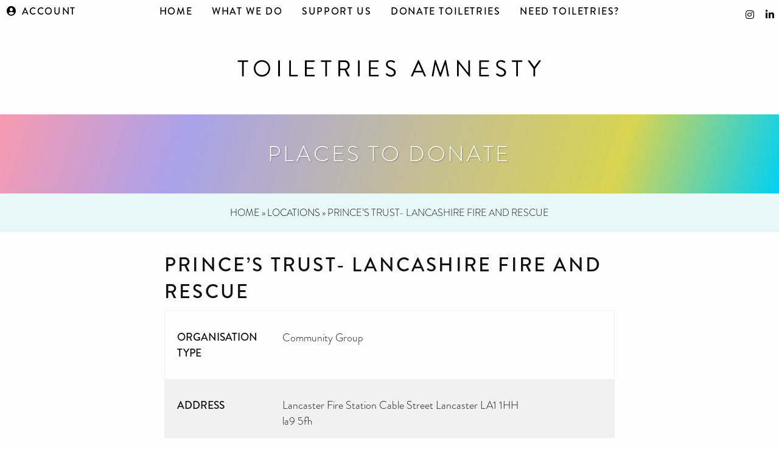

--- FILE ---
content_type: text/html; charset=UTF-8
request_url: https://www.toiletriesamnesty.org/location/princes-trust-lancashire-fire-and-rescue/
body_size: 14814
content:
<!doctype html>
<html lang="en-GB" class="no-js">
  <head>
  <meta charset="utf-8">
  <meta http-equiv="x-ua-compatible" content="ie=edge">
  <meta name="viewport" content="width=device-width, initial-scale=1, shrink-to-fit=no">
  <meta name='robots' content='index, follow, max-image-preview:large, max-snippet:-1, max-video-preview:-1' />
	<style>img:is([sizes="auto" i], [sizes^="auto," i]) { contain-intrinsic-size: 3000px 1500px }</style>
	
	<!-- This site is optimized with the Yoast SEO plugin v26.3 - https://yoast.com/wordpress/plugins/seo/ -->
	<title>Prince&#039;s Trust- Lancashire Fire and Rescue - Toiletries Amnesty</title>
	<link rel="canonical" href="https://www.toiletriesamnesty.org/location/princes-trust-lancashire-fire-and-rescue/" />
	<meta property="og:locale" content="en_GB" />
	<meta property="og:type" content="article" />
	<meta property="og:title" content="Prince&#039;s Trust- Lancashire Fire and Rescue - Toiletries Amnesty" />
	<meta property="og:url" content="https://www.toiletriesamnesty.org/location/princes-trust-lancashire-fire-and-rescue/" />
	<meta property="og:site_name" content="Toiletries Amnesty" />
	<meta property="article:modified_time" content="2024-08-22T09:33:14+00:00" />
	<meta property="og:image" content="https://www.toiletriesamnesty.org/app/uploads/2022/05/homepage-featured-image-1.png" />
	<meta property="og:image:width" content="2136" />
	<meta property="og:image:height" content="668" />
	<meta property="og:image:type" content="image/png" />
	<meta name="twitter:card" content="summary_large_image" />
	<meta name="twitter:site" content="@toiletriesam" />
	<script type="application/ld+json" class="yoast-schema-graph">{"@context":"https://schema.org","@graph":[{"@type":"WebPage","@id":"https://www.toiletriesamnesty.org/location/princes-trust-lancashire-fire-and-rescue/","url":"https://www.toiletriesamnesty.org/location/princes-trust-lancashire-fire-and-rescue/","name":"Prince's Trust- Lancashire Fire and Rescue - Toiletries Amnesty","isPartOf":{"@id":"https://www.toiletriesamnesty.org/#website"},"datePublished":"2023-12-07T13:06:15+00:00","dateModified":"2024-08-22T09:33:14+00:00","breadcrumb":{"@id":"https://www.toiletriesamnesty.org/location/princes-trust-lancashire-fire-and-rescue/#breadcrumb"},"inLanguage":"en-GB","potentialAction":[{"@type":"ReadAction","target":["https://www.toiletriesamnesty.org/location/princes-trust-lancashire-fire-and-rescue/"]}]},{"@type":"BreadcrumbList","@id":"https://www.toiletriesamnesty.org/location/princes-trust-lancashire-fire-and-rescue/#breadcrumb","itemListElement":[{"@type":"ListItem","position":1,"name":"Home","item":"https://www.toiletriesamnesty.org/"},{"@type":"ListItem","position":2,"name":"Locations","item":"https://www.toiletriesamnesty.org/location/"},{"@type":"ListItem","position":3,"name":"Prince&#8217;s Trust- Lancashire Fire and Rescue"}]},{"@type":"WebSite","@id":"https://www.toiletriesamnesty.org/#website","url":"https://www.toiletriesamnesty.org/","name":"Toiletries Amnesty","description":"Donate toiletries","publisher":{"@id":"https://www.toiletriesamnesty.org/#organization"},"potentialAction":[{"@type":"SearchAction","target":{"@type":"EntryPoint","urlTemplate":"https://www.toiletriesamnesty.org/?s={search_term_string}"},"query-input":{"@type":"PropertyValueSpecification","valueRequired":true,"valueName":"search_term_string"}}],"inLanguage":"en-GB"},{"@type":"Organization","@id":"https://www.toiletriesamnesty.org/#organization","name":"Toiletries Amnesty","url":"https://www.toiletriesamnesty.org/","logo":{"@type":"ImageObject","inLanguage":"en-GB","@id":"https://www.toiletriesamnesty.org/#/schema/logo/image/","url":"https://www.toiletriesamnesty.org/app/uploads/2018/07/ta-logo-black_text-square-twoline.png","contentUrl":"https://www.toiletriesamnesty.org/app/uploads/2018/07/ta-logo-black_text-square-twoline.png","width":1000,"height":1000,"caption":"Toiletries Amnesty"},"image":{"@id":"https://www.toiletriesamnesty.org/#/schema/logo/image/"},"sameAs":["https://x.com/toiletriesam","https://www.instagram.com/toiletriesamnesty"]}]}</script>
	<!-- / Yoast SEO plugin. -->


<link rel='dns-prefetch' href='//www.googletagmanager.com' />
<link rel='dns-prefetch' href='//use.fontawesome.com' />
<link rel='dns-prefetch' href='//fonts.googleapis.com' />
<link rel='dns-prefetch' href='//use.typekit.net' />
<script type="text/javascript">
/* <![CDATA[ */
window._wpemojiSettings = {"baseUrl":"https:\/\/s.w.org\/images\/core\/emoji\/16.0.1\/72x72\/","ext":".png","svgUrl":"https:\/\/s.w.org\/images\/core\/emoji\/16.0.1\/svg\/","svgExt":".svg","source":{"concatemoji":"https:\/\/www.toiletriesamnesty.org\/wp\/wp-includes\/js\/wp-emoji-release.min.js?ver=6.8.2"}};
/*! This file is auto-generated */
!function(s,n){var o,i,e;function c(e){try{var t={supportTests:e,timestamp:(new Date).valueOf()};sessionStorage.setItem(o,JSON.stringify(t))}catch(e){}}function p(e,t,n){e.clearRect(0,0,e.canvas.width,e.canvas.height),e.fillText(t,0,0);var t=new Uint32Array(e.getImageData(0,0,e.canvas.width,e.canvas.height).data),a=(e.clearRect(0,0,e.canvas.width,e.canvas.height),e.fillText(n,0,0),new Uint32Array(e.getImageData(0,0,e.canvas.width,e.canvas.height).data));return t.every(function(e,t){return e===a[t]})}function u(e,t){e.clearRect(0,0,e.canvas.width,e.canvas.height),e.fillText(t,0,0);for(var n=e.getImageData(16,16,1,1),a=0;a<n.data.length;a++)if(0!==n.data[a])return!1;return!0}function f(e,t,n,a){switch(t){case"flag":return n(e,"\ud83c\udff3\ufe0f\u200d\u26a7\ufe0f","\ud83c\udff3\ufe0f\u200b\u26a7\ufe0f")?!1:!n(e,"\ud83c\udde8\ud83c\uddf6","\ud83c\udde8\u200b\ud83c\uddf6")&&!n(e,"\ud83c\udff4\udb40\udc67\udb40\udc62\udb40\udc65\udb40\udc6e\udb40\udc67\udb40\udc7f","\ud83c\udff4\u200b\udb40\udc67\u200b\udb40\udc62\u200b\udb40\udc65\u200b\udb40\udc6e\u200b\udb40\udc67\u200b\udb40\udc7f");case"emoji":return!a(e,"\ud83e\udedf")}return!1}function g(e,t,n,a){var r="undefined"!=typeof WorkerGlobalScope&&self instanceof WorkerGlobalScope?new OffscreenCanvas(300,150):s.createElement("canvas"),o=r.getContext("2d",{willReadFrequently:!0}),i=(o.textBaseline="top",o.font="600 32px Arial",{});return e.forEach(function(e){i[e]=t(o,e,n,a)}),i}function t(e){var t=s.createElement("script");t.src=e,t.defer=!0,s.head.appendChild(t)}"undefined"!=typeof Promise&&(o="wpEmojiSettingsSupports",i=["flag","emoji"],n.supports={everything:!0,everythingExceptFlag:!0},e=new Promise(function(e){s.addEventListener("DOMContentLoaded",e,{once:!0})}),new Promise(function(t){var n=function(){try{var e=JSON.parse(sessionStorage.getItem(o));if("object"==typeof e&&"number"==typeof e.timestamp&&(new Date).valueOf()<e.timestamp+604800&&"object"==typeof e.supportTests)return e.supportTests}catch(e){}return null}();if(!n){if("undefined"!=typeof Worker&&"undefined"!=typeof OffscreenCanvas&&"undefined"!=typeof URL&&URL.createObjectURL&&"undefined"!=typeof Blob)try{var e="postMessage("+g.toString()+"("+[JSON.stringify(i),f.toString(),p.toString(),u.toString()].join(",")+"));",a=new Blob([e],{type:"text/javascript"}),r=new Worker(URL.createObjectURL(a),{name:"wpTestEmojiSupports"});return void(r.onmessage=function(e){c(n=e.data),r.terminate(),t(n)})}catch(e){}c(n=g(i,f,p,u))}t(n)}).then(function(e){for(var t in e)n.supports[t]=e[t],n.supports.everything=n.supports.everything&&n.supports[t],"flag"!==t&&(n.supports.everythingExceptFlag=n.supports.everythingExceptFlag&&n.supports[t]);n.supports.everythingExceptFlag=n.supports.everythingExceptFlag&&!n.supports.flag,n.DOMReady=!1,n.readyCallback=function(){n.DOMReady=!0}}).then(function(){return e}).then(function(){var e;n.supports.everything||(n.readyCallback(),(e=n.source||{}).concatemoji?t(e.concatemoji):e.wpemoji&&e.twemoji&&(t(e.twemoji),t(e.wpemoji)))}))}((window,document),window._wpemojiSettings);
/* ]]> */
</script>
<link rel="stylesheet" type="text/css" href="https://use.typekit.net/unj1drv.css"><link rel='stylesheet' id='cnss_font_awesome_css-css' href='https://www.toiletriesamnesty.org/app/plugins/easy-social-icons/css/font-awesome/css/all.min.css?ver=7.0.0' type='text/css' media='all' />
<link rel='stylesheet' id='cnss_font_awesome_v4_shims-css' href='https://www.toiletriesamnesty.org/app/plugins/easy-social-icons/css/font-awesome/css/v4-shims.min.css?ver=7.0.0' type='text/css' media='all' />
<link rel='stylesheet' id='cnss_css-css' href='https://www.toiletriesamnesty.org/app/plugins/easy-social-icons/css/cnss.css?ver=1.0' type='text/css' media='all' />
<link rel='stylesheet' id='cnss_share_css-css' href='https://www.toiletriesamnesty.org/app/plugins/easy-social-icons/css/share.css?ver=1.0' type='text/css' media='all' />
<link rel='stylesheet' id='formidable-css' href='https://www.toiletriesamnesty.org/app/plugins/formidable/css/formidableforms.css?ver=1171517' type='text/css' media='all' />
<style id='wp-emoji-styles-inline-css' type='text/css'>

	img.wp-smiley, img.emoji {
		display: inline !important;
		border: none !important;
		box-shadow: none !important;
		height: 1em !important;
		width: 1em !important;
		margin: 0 0.07em !important;
		vertical-align: -0.1em !important;
		background: none !important;
		padding: 0 !important;
	}
</style>
<link rel='stylesheet' id='wp-block-library-css' href='https://www.toiletriesamnesty.org/wp/wp-includes/css/dist/block-library/style.min.css?ver=6.8.2' type='text/css' media='all' />
<style id='global-styles-inline-css' type='text/css'>
:root{--wp--preset--aspect-ratio--square: 1;--wp--preset--aspect-ratio--4-3: 4/3;--wp--preset--aspect-ratio--3-4: 3/4;--wp--preset--aspect-ratio--3-2: 3/2;--wp--preset--aspect-ratio--2-3: 2/3;--wp--preset--aspect-ratio--16-9: 16/9;--wp--preset--aspect-ratio--9-16: 9/16;--wp--preset--color--black: #000000;--wp--preset--color--cyan-bluish-gray: #abb8c3;--wp--preset--color--white: #ffffff;--wp--preset--color--pale-pink: #f78da7;--wp--preset--color--vivid-red: #cf2e2e;--wp--preset--color--luminous-vivid-orange: #ff6900;--wp--preset--color--luminous-vivid-amber: #fcb900;--wp--preset--color--light-green-cyan: #7bdcb5;--wp--preset--color--vivid-green-cyan: #00d084;--wp--preset--color--pale-cyan-blue: #8ed1fc;--wp--preset--color--vivid-cyan-blue: #0693e3;--wp--preset--color--vivid-purple: #9b51e0;--wp--preset--gradient--vivid-cyan-blue-to-vivid-purple: linear-gradient(135deg,rgba(6,147,227,1) 0%,rgb(155,81,224) 100%);--wp--preset--gradient--light-green-cyan-to-vivid-green-cyan: linear-gradient(135deg,rgb(122,220,180) 0%,rgb(0,208,130) 100%);--wp--preset--gradient--luminous-vivid-amber-to-luminous-vivid-orange: linear-gradient(135deg,rgba(252,185,0,1) 0%,rgba(255,105,0,1) 100%);--wp--preset--gradient--luminous-vivid-orange-to-vivid-red: linear-gradient(135deg,rgba(255,105,0,1) 0%,rgb(207,46,46) 100%);--wp--preset--gradient--very-light-gray-to-cyan-bluish-gray: linear-gradient(135deg,rgb(238,238,238) 0%,rgb(169,184,195) 100%);--wp--preset--gradient--cool-to-warm-spectrum: linear-gradient(135deg,rgb(74,234,220) 0%,rgb(151,120,209) 20%,rgb(207,42,186) 40%,rgb(238,44,130) 60%,rgb(251,105,98) 80%,rgb(254,248,76) 100%);--wp--preset--gradient--blush-light-purple: linear-gradient(135deg,rgb(255,206,236) 0%,rgb(152,150,240) 100%);--wp--preset--gradient--blush-bordeaux: linear-gradient(135deg,rgb(254,205,165) 0%,rgb(254,45,45) 50%,rgb(107,0,62) 100%);--wp--preset--gradient--luminous-dusk: linear-gradient(135deg,rgb(255,203,112) 0%,rgb(199,81,192) 50%,rgb(65,88,208) 100%);--wp--preset--gradient--pale-ocean: linear-gradient(135deg,rgb(255,245,203) 0%,rgb(182,227,212) 50%,rgb(51,167,181) 100%);--wp--preset--gradient--electric-grass: linear-gradient(135deg,rgb(202,248,128) 0%,rgb(113,206,126) 100%);--wp--preset--gradient--midnight: linear-gradient(135deg,rgb(2,3,129) 0%,rgb(40,116,252) 100%);--wp--preset--font-size--small: 13px;--wp--preset--font-size--medium: 20px;--wp--preset--font-size--large: 36px;--wp--preset--font-size--x-large: 42px;--wp--preset--spacing--20: 0.44rem;--wp--preset--spacing--30: 0.67rem;--wp--preset--spacing--40: 1rem;--wp--preset--spacing--50: 1.5rem;--wp--preset--spacing--60: 2.25rem;--wp--preset--spacing--70: 3.38rem;--wp--preset--spacing--80: 5.06rem;--wp--preset--shadow--natural: 6px 6px 9px rgba(0, 0, 0, 0.2);--wp--preset--shadow--deep: 12px 12px 50px rgba(0, 0, 0, 0.4);--wp--preset--shadow--sharp: 6px 6px 0px rgba(0, 0, 0, 0.2);--wp--preset--shadow--outlined: 6px 6px 0px -3px rgba(255, 255, 255, 1), 6px 6px rgba(0, 0, 0, 1);--wp--preset--shadow--crisp: 6px 6px 0px rgba(0, 0, 0, 1);}:where(body) { margin: 0; }.wp-site-blocks > .alignleft { float: left; margin-right: 2em; }.wp-site-blocks > .alignright { float: right; margin-left: 2em; }.wp-site-blocks > .aligncenter { justify-content: center; margin-left: auto; margin-right: auto; }:where(.is-layout-flex){gap: 0.5em;}:where(.is-layout-grid){gap: 0.5em;}.is-layout-flow > .alignleft{float: left;margin-inline-start: 0;margin-inline-end: 2em;}.is-layout-flow > .alignright{float: right;margin-inline-start: 2em;margin-inline-end: 0;}.is-layout-flow > .aligncenter{margin-left: auto !important;margin-right: auto !important;}.is-layout-constrained > .alignleft{float: left;margin-inline-start: 0;margin-inline-end: 2em;}.is-layout-constrained > .alignright{float: right;margin-inline-start: 2em;margin-inline-end: 0;}.is-layout-constrained > .aligncenter{margin-left: auto !important;margin-right: auto !important;}.is-layout-constrained > :where(:not(.alignleft):not(.alignright):not(.alignfull)){margin-left: auto !important;margin-right: auto !important;}body .is-layout-flex{display: flex;}.is-layout-flex{flex-wrap: wrap;align-items: center;}.is-layout-flex > :is(*, div){margin: 0;}body .is-layout-grid{display: grid;}.is-layout-grid > :is(*, div){margin: 0;}body{padding-top: 0px;padding-right: 0px;padding-bottom: 0px;padding-left: 0px;}a:where(:not(.wp-element-button)){text-decoration: underline;}:root :where(.wp-element-button, .wp-block-button__link){background-color: #32373c;border-width: 0;color: #fff;font-family: inherit;font-size: inherit;line-height: inherit;padding: calc(0.667em + 2px) calc(1.333em + 2px);text-decoration: none;}.has-black-color{color: var(--wp--preset--color--black) !important;}.has-cyan-bluish-gray-color{color: var(--wp--preset--color--cyan-bluish-gray) !important;}.has-white-color{color: var(--wp--preset--color--white) !important;}.has-pale-pink-color{color: var(--wp--preset--color--pale-pink) !important;}.has-vivid-red-color{color: var(--wp--preset--color--vivid-red) !important;}.has-luminous-vivid-orange-color{color: var(--wp--preset--color--luminous-vivid-orange) !important;}.has-luminous-vivid-amber-color{color: var(--wp--preset--color--luminous-vivid-amber) !important;}.has-light-green-cyan-color{color: var(--wp--preset--color--light-green-cyan) !important;}.has-vivid-green-cyan-color{color: var(--wp--preset--color--vivid-green-cyan) !important;}.has-pale-cyan-blue-color{color: var(--wp--preset--color--pale-cyan-blue) !important;}.has-vivid-cyan-blue-color{color: var(--wp--preset--color--vivid-cyan-blue) !important;}.has-vivid-purple-color{color: var(--wp--preset--color--vivid-purple) !important;}.has-black-background-color{background-color: var(--wp--preset--color--black) !important;}.has-cyan-bluish-gray-background-color{background-color: var(--wp--preset--color--cyan-bluish-gray) !important;}.has-white-background-color{background-color: var(--wp--preset--color--white) !important;}.has-pale-pink-background-color{background-color: var(--wp--preset--color--pale-pink) !important;}.has-vivid-red-background-color{background-color: var(--wp--preset--color--vivid-red) !important;}.has-luminous-vivid-orange-background-color{background-color: var(--wp--preset--color--luminous-vivid-orange) !important;}.has-luminous-vivid-amber-background-color{background-color: var(--wp--preset--color--luminous-vivid-amber) !important;}.has-light-green-cyan-background-color{background-color: var(--wp--preset--color--light-green-cyan) !important;}.has-vivid-green-cyan-background-color{background-color: var(--wp--preset--color--vivid-green-cyan) !important;}.has-pale-cyan-blue-background-color{background-color: var(--wp--preset--color--pale-cyan-blue) !important;}.has-vivid-cyan-blue-background-color{background-color: var(--wp--preset--color--vivid-cyan-blue) !important;}.has-vivid-purple-background-color{background-color: var(--wp--preset--color--vivid-purple) !important;}.has-black-border-color{border-color: var(--wp--preset--color--black) !important;}.has-cyan-bluish-gray-border-color{border-color: var(--wp--preset--color--cyan-bluish-gray) !important;}.has-white-border-color{border-color: var(--wp--preset--color--white) !important;}.has-pale-pink-border-color{border-color: var(--wp--preset--color--pale-pink) !important;}.has-vivid-red-border-color{border-color: var(--wp--preset--color--vivid-red) !important;}.has-luminous-vivid-orange-border-color{border-color: var(--wp--preset--color--luminous-vivid-orange) !important;}.has-luminous-vivid-amber-border-color{border-color: var(--wp--preset--color--luminous-vivid-amber) !important;}.has-light-green-cyan-border-color{border-color: var(--wp--preset--color--light-green-cyan) !important;}.has-vivid-green-cyan-border-color{border-color: var(--wp--preset--color--vivid-green-cyan) !important;}.has-pale-cyan-blue-border-color{border-color: var(--wp--preset--color--pale-cyan-blue) !important;}.has-vivid-cyan-blue-border-color{border-color: var(--wp--preset--color--vivid-cyan-blue) !important;}.has-vivid-purple-border-color{border-color: var(--wp--preset--color--vivid-purple) !important;}.has-vivid-cyan-blue-to-vivid-purple-gradient-background{background: var(--wp--preset--gradient--vivid-cyan-blue-to-vivid-purple) !important;}.has-light-green-cyan-to-vivid-green-cyan-gradient-background{background: var(--wp--preset--gradient--light-green-cyan-to-vivid-green-cyan) !important;}.has-luminous-vivid-amber-to-luminous-vivid-orange-gradient-background{background: var(--wp--preset--gradient--luminous-vivid-amber-to-luminous-vivid-orange) !important;}.has-luminous-vivid-orange-to-vivid-red-gradient-background{background: var(--wp--preset--gradient--luminous-vivid-orange-to-vivid-red) !important;}.has-very-light-gray-to-cyan-bluish-gray-gradient-background{background: var(--wp--preset--gradient--very-light-gray-to-cyan-bluish-gray) !important;}.has-cool-to-warm-spectrum-gradient-background{background: var(--wp--preset--gradient--cool-to-warm-spectrum) !important;}.has-blush-light-purple-gradient-background{background: var(--wp--preset--gradient--blush-light-purple) !important;}.has-blush-bordeaux-gradient-background{background: var(--wp--preset--gradient--blush-bordeaux) !important;}.has-luminous-dusk-gradient-background{background: var(--wp--preset--gradient--luminous-dusk) !important;}.has-pale-ocean-gradient-background{background: var(--wp--preset--gradient--pale-ocean) !important;}.has-electric-grass-gradient-background{background: var(--wp--preset--gradient--electric-grass) !important;}.has-midnight-gradient-background{background: var(--wp--preset--gradient--midnight) !important;}.has-small-font-size{font-size: var(--wp--preset--font-size--small) !important;}.has-medium-font-size{font-size: var(--wp--preset--font-size--medium) !important;}.has-large-font-size{font-size: var(--wp--preset--font-size--large) !important;}.has-x-large-font-size{font-size: var(--wp--preset--font-size--x-large) !important;}
:where(.wp-block-post-template.is-layout-flex){gap: 1.25em;}:where(.wp-block-post-template.is-layout-grid){gap: 1.25em;}
:where(.wp-block-columns.is-layout-flex){gap: 2em;}:where(.wp-block-columns.is-layout-grid){gap: 2em;}
:root :where(.wp-block-pullquote){font-size: 1.5em;line-height: 1.6;}
</style>
<link rel='stylesheet' id='woocommerce-layout-css' href='https://www.toiletriesamnesty.org/app/plugins/woocommerce/assets/css/woocommerce-layout.css?ver=10.3.4' type='text/css' media='all' />
<link rel='stylesheet' id='woocommerce-smallscreen-css' href='https://www.toiletriesamnesty.org/app/plugins/woocommerce/assets/css/woocommerce-smallscreen.css?ver=10.3.4' type='text/css' media='only screen and (max-width: 768px)' />
<style id='woocommerce-inline-inline-css' type='text/css'>
.woocommerce form .form-row .required { visibility: visible; }
</style>
<link rel='stylesheet' id='brands-styles-css' href='https://www.toiletriesamnesty.org/app/plugins/woocommerce/assets/css/brands.css?ver=10.3.4' type='text/css' media='all' />
<link rel='stylesheet' id='elementor-frontend-css' href='https://www.toiletriesamnesty.org/app/plugins/elementor/assets/css/frontend.min.css?ver=3.32.5' type='text/css' media='all' />
<link rel='stylesheet' id='widget-spacer-css' href='https://www.toiletriesamnesty.org/app/plugins/elementor/assets/css/widget-spacer.min.css?ver=3.32.5' type='text/css' media='all' />
<link rel='stylesheet' id='widget-heading-css' href='https://www.toiletriesamnesty.org/app/plugins/elementor/assets/css/widget-heading.min.css?ver=3.32.5' type='text/css' media='all' />
<link rel='stylesheet' id='e-animation-rotateIn-css' href='https://www.toiletriesamnesty.org/app/plugins/elementor/assets/lib/animations/styles/rotateIn.min.css?ver=3.32.5' type='text/css' media='all' />
<link rel='stylesheet' id='e-animation-zoomIn-css' href='https://www.toiletriesamnesty.org/app/plugins/elementor/assets/lib/animations/styles/zoomIn.min.css?ver=3.32.5' type='text/css' media='all' />
<link rel='stylesheet' id='e-animation-fadeIn-css' href='https://www.toiletriesamnesty.org/app/plugins/elementor/assets/lib/animations/styles/fadeIn.min.css?ver=3.32.5' type='text/css' media='all' />
<link rel='stylesheet' id='e-popup-css' href='https://www.toiletriesamnesty.org/app/plugins/elementor-pro/assets/css/conditionals/popup.min.css?ver=3.32.1' type='text/css' media='all' />
<link rel='stylesheet' id='elementor-icons-css' href='https://www.toiletriesamnesty.org/app/plugins/elementor/assets/lib/eicons/css/elementor-icons.min.css?ver=5.44.0' type='text/css' media='all' />
<link rel='stylesheet' id='elementor-post-2767-css' href='https://www.toiletriesamnesty.org/app/uploads/elementor/css/post-2767.css?ver=1766318024' type='text/css' media='all' />
<link rel='stylesheet' id='sbistyles-css' href='https://www.toiletriesamnesty.org/app/plugins/instagram-feed/css/sbi-styles.min.css?ver=6.9.1' type='text/css' media='all' />
<link rel='stylesheet' id='elementor-post-8878-css' href='https://www.toiletriesamnesty.org/app/uploads/elementor/css/post-8878.css?ver=1766318024' type='text/css' media='all' />
<link rel='stylesheet' id='bfa-font-awesome-css' href='https://use.fontawesome.com/releases/v5.15.4/css/all.css?ver=2.0.3' type='text/css' media='all' />
<link rel='stylesheet' id='bfa-font-awesome-v4-shim-css' href='https://use.fontawesome.com/releases/v5.15.4/css/v4-shims.css?ver=2.0.3' type='text/css' media='all' />
<style id='bfa-font-awesome-v4-shim-inline-css' type='text/css'>

			@font-face {
				font-family: 'FontAwesome';
				src: url('https://use.fontawesome.com/releases/v5.15.4/webfonts/fa-brands-400.eot'),
				url('https://use.fontawesome.com/releases/v5.15.4/webfonts/fa-brands-400.eot?#iefix') format('embedded-opentype'),
				url('https://use.fontawesome.com/releases/v5.15.4/webfonts/fa-brands-400.woff2') format('woff2'),
				url('https://use.fontawesome.com/releases/v5.15.4/webfonts/fa-brands-400.woff') format('woff'),
				url('https://use.fontawesome.com/releases/v5.15.4/webfonts/fa-brands-400.ttf') format('truetype'),
				url('https://use.fontawesome.com/releases/v5.15.4/webfonts/fa-brands-400.svg#fontawesome') format('svg');
			}

			@font-face {
				font-family: 'FontAwesome';
				src: url('https://use.fontawesome.com/releases/v5.15.4/webfonts/fa-solid-900.eot'),
				url('https://use.fontawesome.com/releases/v5.15.4/webfonts/fa-solid-900.eot?#iefix') format('embedded-opentype'),
				url('https://use.fontawesome.com/releases/v5.15.4/webfonts/fa-solid-900.woff2') format('woff2'),
				url('https://use.fontawesome.com/releases/v5.15.4/webfonts/fa-solid-900.woff') format('woff'),
				url('https://use.fontawesome.com/releases/v5.15.4/webfonts/fa-solid-900.ttf') format('truetype'),
				url('https://use.fontawesome.com/releases/v5.15.4/webfonts/fa-solid-900.svg#fontawesome') format('svg');
			}

			@font-face {
				font-family: 'FontAwesome';
				src: url('https://use.fontawesome.com/releases/v5.15.4/webfonts/fa-regular-400.eot'),
				url('https://use.fontawesome.com/releases/v5.15.4/webfonts/fa-regular-400.eot?#iefix') format('embedded-opentype'),
				url('https://use.fontawesome.com/releases/v5.15.4/webfonts/fa-regular-400.woff2') format('woff2'),
				url('https://use.fontawesome.com/releases/v5.15.4/webfonts/fa-regular-400.woff') format('woff'),
				url('https://use.fontawesome.com/releases/v5.15.4/webfonts/fa-regular-400.ttf') format('truetype'),
				url('https://use.fontawesome.com/releases/v5.15.4/webfonts/fa-regular-400.svg#fontawesome') format('svg');
				unicode-range: U+F004-F005,U+F007,U+F017,U+F022,U+F024,U+F02E,U+F03E,U+F044,U+F057-F059,U+F06E,U+F070,U+F075,U+F07B-F07C,U+F080,U+F086,U+F089,U+F094,U+F09D,U+F0A0,U+F0A4-F0A7,U+F0C5,U+F0C7-F0C8,U+F0E0,U+F0EB,U+F0F3,U+F0F8,U+F0FE,U+F111,U+F118-F11A,U+F11C,U+F133,U+F144,U+F146,U+F14A,U+F14D-F14E,U+F150-F152,U+F15B-F15C,U+F164-F165,U+F185-F186,U+F191-F192,U+F1AD,U+F1C1-F1C9,U+F1CD,U+F1D8,U+F1E3,U+F1EA,U+F1F6,U+F1F9,U+F20A,U+F247-F249,U+F24D,U+F254-F25B,U+F25D,U+F267,U+F271-F274,U+F279,U+F28B,U+F28D,U+F2B5-F2B6,U+F2B9,U+F2BB,U+F2BD,U+F2C1-F2C2,U+F2D0,U+F2D2,U+F2DC,U+F2ED,U+F328,U+F358-F35B,U+F3A5,U+F3D1,U+F410,U+F4AD;
			}
		
</style>
<link rel='stylesheet' id='google_icons-css' href='https://fonts.googleapis.com/icon?family=Material+Icons+Outlined' type='text/css' media='all' />
<link rel='stylesheet' id='google_icons_rounded-css' href='https://fonts.googleapis.com/icon?family=Material+Icons+Round' type='text/css' media='all' />
<link rel='stylesheet' id='typekit-css' href='https://use.typekit.net/unj1drv.css' type='text/css' media='all' />
<link rel='stylesheet' id='sage/main.css-css' href='https://www.toiletriesamnesty.org/app/themes/tatheme/dist/styles/main_f0c5dc31.css' type='text/css' media='all' />
<link rel='stylesheet' id='elementor-icons-shared-0-css' href='https://www.toiletriesamnesty.org/app/plugins/elementor/assets/lib/font-awesome/css/fontawesome.min.css?ver=5.15.3' type='text/css' media='all' />
<link rel='stylesheet' id='elementor-icons-fa-solid-css' href='https://www.toiletriesamnesty.org/app/plugins/elementor/assets/lib/font-awesome/css/solid.min.css?ver=5.15.3' type='text/css' media='all' />
<script type="text/javascript" src="https://www.toiletriesamnesty.org/wp/wp-includes/js/jquery/jquery.min.js?ver=3.7.1" id="jquery-core-js"></script>
<script type="text/javascript" src="https://www.toiletriesamnesty.org/wp/wp-includes/js/jquery/jquery-migrate.min.js?ver=3.4.1" id="jquery-migrate-js"></script>
<script type="text/javascript" src="https://www.toiletriesamnesty.org/app/plugins/easy-social-icons/js/cnss.js?ver=1.0" id="cnss_js-js"></script>
<script type="text/javascript" src="https://www.toiletriesamnesty.org/app/plugins/easy-social-icons/js/share.js?ver=1.0" id="cnss_share_js-js"></script>
<script type="text/javascript" src="https://www.toiletriesamnesty.org/app/plugins/woocommerce/assets/js/jquery-blockui/jquery.blockUI.min.js?ver=2.7.0-wc.10.3.4" id="wc-jquery-blockui-js" defer="defer" data-wp-strategy="defer"></script>
<script type="text/javascript" src="https://www.toiletriesamnesty.org/app/plugins/woocommerce/assets/js/js-cookie/js.cookie.min.js?ver=2.1.4-wc.10.3.4" id="wc-js-cookie-js" defer="defer" data-wp-strategy="defer"></script>
<script type="text/javascript" id="woocommerce-js-extra">
/* <![CDATA[ */
var woocommerce_params = {"ajax_url":"\/wp\/wp-admin\/admin-ajax.php","wc_ajax_url":"\/?wc-ajax=%%endpoint%%","i18n_password_show":"Show password","i18n_password_hide":"Hide password"};
/* ]]> */
</script>
<script type="text/javascript" src="https://www.toiletriesamnesty.org/app/plugins/woocommerce/assets/js/frontend/woocommerce.min.js?ver=10.3.4" id="woocommerce-js" defer="defer" data-wp-strategy="defer"></script>

<!-- Google tag (gtag.js) snippet added by Site Kit -->
<!-- Google Analytics snippet added by Site Kit -->
<script type="text/javascript" src="https://www.googletagmanager.com/gtag/js?id=GT-TQD683T" id="google_gtagjs-js" async></script>
<script type="text/javascript" id="google_gtagjs-js-after">
/* <![CDATA[ */
window.dataLayer = window.dataLayer || [];function gtag(){dataLayer.push(arguments);}
gtag("set","linker",{"domains":["www.toiletriesamnesty.org"]});
gtag("js", new Date());
gtag("set", "developer_id.dZTNiMT", true);
gtag("config", "GT-TQD683T");
/* ]]> */
</script>
<link rel="https://api.w.org/" href="https://www.toiletriesamnesty.org/wp-json/" /><link rel="EditURI" type="application/rsd+xml" title="RSD" href="https://www.toiletriesamnesty.org/wp/xmlrpc.php?rsd" />
<meta name="generator" content="WordPress 6.8.2" />
<meta name="generator" content="WooCommerce 10.3.4" />
<link rel='shortlink' href='https://www.toiletriesamnesty.org/?p=8579' />
<link rel="alternate" title="oEmbed (JSON)" type="application/json+oembed" href="https://www.toiletriesamnesty.org/wp-json/oembed/1.0/embed?url=https%3A%2F%2Fwww.toiletriesamnesty.org%2Flocation%2Fprinces-trust-lancashire-fire-and-rescue%2F" />
<link rel="alternate" title="oEmbed (XML)" type="text/xml+oembed" href="https://www.toiletriesamnesty.org/wp-json/oembed/1.0/embed?url=https%3A%2F%2Fwww.toiletriesamnesty.org%2Flocation%2Fprinces-trust-lancashire-fire-and-rescue%2F&#038;format=xml" />
<style type="text/css">
		ul.cnss-social-icon li.cn-fa-icon a{background-color:#0a0a0a!important;}
		ul.cnss-social-icon li.cn-fa-icon a:hover{background-color:#c91039!important;color:#ffffff!important;}
		</style><meta name="generator" content="Site Kit by Google 1.165.0" /><script>document.documentElement.className += " js";</script>
	<noscript><style>.woocommerce-product-gallery{ opacity: 1 !important; }</style></noscript>
	<meta name="generator" content="Elementor 3.32.5; features: additional_custom_breakpoints; settings: css_print_method-external, google_font-enabled, font_display-auto">
			<style>
				.e-con.e-parent:nth-of-type(n+4):not(.e-lazyloaded):not(.e-no-lazyload),
				.e-con.e-parent:nth-of-type(n+4):not(.e-lazyloaded):not(.e-no-lazyload) * {
					background-image: none !important;
				}
				@media screen and (max-height: 1024px) {
					.e-con.e-parent:nth-of-type(n+3):not(.e-lazyloaded):not(.e-no-lazyload),
					.e-con.e-parent:nth-of-type(n+3):not(.e-lazyloaded):not(.e-no-lazyload) * {
						background-image: none !important;
					}
				}
				@media screen and (max-height: 640px) {
					.e-con.e-parent:nth-of-type(n+2):not(.e-lazyloaded):not(.e-no-lazyload),
					.e-con.e-parent:nth-of-type(n+2):not(.e-lazyloaded):not(.e-no-lazyload) * {
						background-image: none !important;
					}
				}
			</style>
			<link rel="icon" href="https://www.toiletriesamnesty.org/app/uploads/2018/07/cropped-fav_dot-100x100.png" sizes="32x32" />
<link rel="icon" href="https://www.toiletriesamnesty.org/app/uploads/2018/07/cropped-fav_dot-200x200.png" sizes="192x192" />
<link rel="apple-touch-icon" href="https://www.toiletriesamnesty.org/app/uploads/2018/07/cropped-fav_dot-180x180.png" />
<meta name="msapplication-TileImage" content="https://www.toiletriesamnesty.org/app/uploads/2018/07/cropped-fav_dot-300x300.png" />
</head>
  <body class="wp-singular locations-template-default single single-locations postid-8579 wp-theme-tathemeresources theme-tatheme/resources woocommerce-no-js princes-trust-lancashire-fire-and-rescue app-data index-data singular-data single-data single-locations-data single-locations-princes-trust-lancashire-fire-and-rescue-data elementor-default elementor-kit-2767">
        <header class="banner">
  
  


  
  <div class="top-nav main-menu-holder">
    <div class="grid-container wide-grid-container">
    <div class="grid-x align-middle">
      <div class="cell small-12 medium-6 large-2">
        <a class="header-login-link ttip" href="/my-account" title="Your account"><i class="fa fa-user-circle"></i> Account</a>
      </div>
      <div class="cell small-12 medium-6 large-8 show-for-large">
        <nav class="nav-primary show-for-large">
                      <ul id="menu-main-menu" class="menu align-center main-menu dropdown" data-closing-time="100" data-dropdown-menu data-options="alignment:left" ><li id="menu-item-5" class="menu-item menu-item-type-custom menu-item-object-custom menu-item-5 post-type-is-locations"><a href="/">Home</a></li>
<li id="menu-item-8841" class="menu-item menu-item-type-custom menu-item-object-custom menu-item-8841 post-type-is-locations"><a href="https://www.toiletriesamnesty.org/information/what-we-do/">What we do</a></li>
<li id="menu-item-8188" class="menu-item menu-item-type-post_type menu-item-object-page menu-item-8188 post-type-is-locations"><a href="https://www.toiletriesamnesty.org/donate/">Support Us</a></li>
<li id="menu-item-8895" class="menu-item menu-item-type-post_type menu-item-object-page menu-item-8895 post-type-is-locations"><a href="https://www.toiletriesamnesty.org/directory/">Donate Toiletries</a></li>
<li id="menu-item-2925" class="menu-item menu-item-type-post_type menu-item-object-page menu-item-2925 post-type-is-locations"><a href="https://www.toiletriesamnesty.org/registering-your-organisation/">Need toiletries?</a></li>
</ul>
                  </nav>
      </div>
      <div class="cell small-12 medium-3 large-2 align-right text-right show-for-large">
        <ul id="" class="cnss-social-icon header-social" style="text-align:right; text-align:-webkit-right; align-self:end; margin: 0 auto;">		<li class="cn-fa-instagram cn-fa-icon " style="display:inline-block;"><a class="" target="_blank" href="https://www.instagram.com/toiletriesamnesty" title="Instagram" style="width:24px;height:24px;padding:4px 0;margin:2px;color: #ffffff;border-radius: 50%;"><i title="Instagram" style="font-size:16px;" class="fa fa-instagram"></i></a></li>		<li class="cn-fa-linkedin cn-fa-icon " style="display:inline-block;"><a class="" target="_blank" href="https://www.linkedin.com/company/toiletries-amnesty/" title="LinkedIn" style="width:24px;height:24px;padding:4px 0;margin:2px;color: #ffffff;border-radius: 50%;"><i title="LinkedIn" style="font-size:16px;" class="fab fa-linkedin-in"></i></a></li></ul>
	
	      </div>

      <div class="cell small-12 align-center text-center" >
        <div class="main-logo-holder">
        <a class="main-logo" href="https://www.toiletriesamnesty.org/">
          <img width="500" class="main-logo-img" src="https://www.toiletriesamnesty.org/app/themes/tatheme/dist/images/toiletries-amnesty-logo_38c66f8e.svg" alt="Toiletries Amnesty" />	
        </a>
        </div>
      </div>

    </div>
    
    <div class="menu-hamburger-holder hide-for-large">
      <button id="menu-hamburger" class="menu_hamburger menu-hamburger hamburger hamburger--squeeze" type="button"
            data-toggle="off-canvas" aria-expanded="false" aria-controls="off-canvas" aria-label="Reveal the main menu">
        <span class="hamburger-box">
          <span class="hamburger-inner"></span>
        </span>
      </button>
    </div>
    </div>
  </div>

 
  


  

</header>
<div class="off-canvas position-right" id="off-canvas" data-off-canvas="" data-closable="" data-content-scroll="false" data-transition-time="400" data-transition="overlap">
  <div class="sidebar_menu">
    <nav class="nav-primary-side hide-for-large">
              <ul id="menu-main-menu-1" class="menu align-left vertical menu accordion-menu" data-accordion-menu ><li class="menu-item menu-item-type-custom menu-item-object-custom menu-item-5 post-type-is-locations"><a href="/">Home</a></li>
<li class="menu-item menu-item-type-custom menu-item-object-custom menu-item-8841 post-type-is-locations"><a href="https://www.toiletriesamnesty.org/information/what-we-do/">What we do</a></li>
<li class="menu-item menu-item-type-post_type menu-item-object-page menu-item-8188 post-type-is-locations"><a href="https://www.toiletriesamnesty.org/donate/">Support Us</a></li>
<li class="menu-item menu-item-type-post_type menu-item-object-page menu-item-8895 post-type-is-locations"><a href="https://www.toiletriesamnesty.org/directory/">Donate Toiletries</a></li>
<li class="menu-item menu-item-type-post_type menu-item-object-page menu-item-2925 post-type-is-locations"><a href="https://www.toiletriesamnesty.org/registering-your-organisation/">Need toiletries?</a></li>
</ul>
          </nav>
  </div>
</div>    <div class="wrap container off-canvas-content" role="document" data-off-canvas-content data-transition="overlap">
      <div class="content">
        <main class="main">
                 <div class="page-header gradient-bar">
  <h1>Places to donate</h1>
</div>
<div class="breadcrumb-strip">
<div id="breadcrumbs" class="breadcrumbs">
    <span><span><a href="https://www.toiletriesamnesty.org/">Home</a></span> » <span><a href="https://www.toiletriesamnesty.org/location/">Locations</a></span> » <span class="breadcrumb_last" aria-current="page">Prince&#8217;s Trust- Lancashire Fire and Rescue</span></span></div>
</div>

<div class="location-strip section-strip">
	
						<div class="grid-container narrow-grid-container" >	
						
						<div id="info_for_popup">
							<div class="popup_content">
						<header class="location-header">
							<h1>Prince&#8217;s Trust- Lancashire Fire and Rescue</h1>							
							
							
							
						</header><!-- .entry-header -->
						
						
						
						<table class="location-table stack" id="location_8579">
							
							
							<tbody>
																	<tr class="organisation_type">
										<th scope="row">Organisation Type</th>
										<td>
										
										
		<ul class="org_types">
				<li>Community Group</li>
			</ul>
	
										
										</td>
									</tr>
																
								
																	<tr class="address">
										<th scope="row">Address</th>
										<td>Lancaster Fire Station
Cable Street
Lancaster
LA1 1HH<br/>la9 5fh										</td>
									</tr>
																
								
								
																	<tr class="address">
										<th scope="row">How to donate</th>
										<td>Drop off at fire station										</td>
									</tr>
																
								
								
																
								
								
<!--
									<tr class="make_arrangement">
										<th scope="row">Make arrangement before collection?</th>
										<td>
																							No
																					</td>
									</tr>
-->



									<tr class="accepting_donations">
										<th scope="row">Currently accepting donations?</th>
										<td>
																							Yes
																					</td>
									</tr>	
									
									<tr class="make_arrangement">
										<th scope="row">Make arrangement before donation?</th>
										<td>
																							No
																					</td>
									</tr>
									
																	
								
																	<tr class="contact">
										<th scope="row">Contact</th>
										<td>
																							Stephanie																					</td>
									</tr>
																
								
								
																	<tr class="phone">
										<th scope="row">Phone</th>
										<td>07900268708										</td>
									</tr>
																
								
																	<tr class="contact_email">
										<th scope="row">Email</th>
										<td><a href="mailto:stephaniemeth-cohn@lancsfirerescue.org.uk">stephaniemeth-cohn@lancsfirerescue.org.uk</a></td>
									</tr>
																
																
								
							
								
																	<tr class="what_they_do">
										<th scope="row">What we do</th>
										<td>Lancs Fire and rescue deliver a Prince's Trust Programme to under privileged 16-25 year olds.										</td>
									</tr>
																
								
								
									<tr class="what_they_take">
										<th scope="row">What we accept</th>
										<td>
											
																				
										
												<ul class='item_type_list'><li>wash bags</li><li>aftershave</li><li>anti bacterial gel</li><li>baby powder</li><li>baby wipes</li><li>bath bombs</li><li>body wash</li><li>bubble bath</li><li>conditioner</li><li>cosmetics</li><li>cotton buds</li><li>cotton wool pads</li><li>dental floss</li><li>deodorant - aerosol</li><li>deodorant - roll-on</li><li>fabric conditioner</li><li>face packs</li><li>hair gel</li><li>hair ties and pins</li><li>hairbrush/comb</li><li>hand sanitiser</li><li>insect repellent</li><li>lipbalm</li><li>moisturiser</li><li>mouthwash</li><li>nappies</li><li>perfume</li><li>sanitary products</li><li>shampoo</li><li>shower gel</li><li>soap</li><li>sunscreen</li><li>toothbrush</li><li>toothpaste</li><li>towels</li><li>washing powder</li></ul>							 		
										 			
										 		
										 							
										</td>
									</tr>
								
								
								
								
								<tr class="accept_partial">
										<th scope="row">Accept part-used products?</th>
										<td>
																							No
																					</td>
									</tr>
									
									<tr class="making donation">
										<th scope="row">Making a donation?</th>
										<td>
											<p>Help us to see where Toiletries Amnesty is making an impact - please fill out this form to let us know what you will donate.</p>
											
											<a class="button donation-info-button"  href="/donation-info/" target="_blank">Let us know about your donation</a> 
										</td>
									</tr>

								
							</tbody>
							
						</table>
						
						
						
						
						
							</div><!-- popup_content -->
						
						</div> <!-- #info_for_popup -->
						
						
						
						
						<div class="map_location">
						
													
<iframe width='100%' height='500' style='border: 0px solid #000000' src="https://maps.google.com/?q=,&z=14&t=m&hl=en&iwloc=near&output=svembed"></iframe>
<div><a href="https://maps.google.com/?q=,&z=14&t=m&hl=en&iwloc=near&output=classic" target='new'>Lancaster Fire Station
Cable Street
Lancaster
LA1 1HH, la9 5fh</a></div>
							
						</div>
					
						
						
						
		</div>
</div>  <!-- section_strip -->
						
						
						          </main>
              </div>
    </div>
        <footer class="footer main-footer content-info">
  <div class="footer-holder">
    <div class="grid-container wide-grid-container">
      <div class="footer-content">
        <div class="grid-x grid-padding-x">
          

          
          <div class="cell small-6 medium-6 large-2 small-order-1 medium-order-1">
                        <h2>Information</h2> 
            <ul id="menu-footer-menu" class="menu align-left vertical menu accordion-menu" data-accordion-menu ><li id="menu-item-8722" class="menu-item menu-item-type-post_type menu-item-object-page menu-item-8722 post-type-is-locations"><a href="https://www.toiletriesamnesty.org/donate/">Support Us</a></li>
<li id="menu-item-8842" class="menu-item menu-item-type-custom menu-item-object-custom menu-item-8842 post-type-is-locations"><a href="https://www.toiletriesamnesty.org/information/what-we-do/">What We Do</a></li>
<li id="menu-item-2841" class="menu-item menu-item-type-post_type menu-item-object-page menu-item-2841 post-type-is-locations"><a href="https://www.toiletriesamnesty.org/faqs/">FAQs</a></li>
<li id="menu-item-8674" class="menu-item menu-item-type-post_type menu-item-object-page menu-item-8674 post-type-is-locations"><a href="https://www.toiletriesamnesty.org/united-nations-sdgs/">United Nations SDGs</a></li>
<li id="menu-item-3300" class="menu-item menu-item-type-post_type menu-item-object-page menu-item-3300 post-type-is-locations"><a href="https://www.toiletriesamnesty.org/contact/">Contact Us</a></li>
</ul>
                      </div>
          <div class="cell small-6 medium-6 large-2 small-order-2 medium-order-2">
                        <h2>Donations</h2> 
            <ul id="menu-get-involved" class="menu align-left vertical menu accordion-menu" data-accordion-menu ><li id="menu-item-8702" class="menu-item menu-item-type-post_type menu-item-object-page menu-item-8702 post-type-is-locations"><a href="https://www.toiletriesamnesty.org/registering-your-organisation/">Need Toiletries? Register Here</a></li>
<li id="menu-item-8683" class="menu-item menu-item-type-post_type menu-item-object-page menu-item-8683 post-type-is-locations"><a href="https://www.toiletriesamnesty.org/directory/">Donate Toiletries</a></li>
<li id="menu-item-8682" class="menu-item menu-item-type-post_type menu-item-object-page menu-item-8682 post-type-is-locations"><a href="https://www.toiletriesamnesty.org/corporate-donations/">Corporate Donations</a></li>
<li id="menu-item-8695" class="menu-item menu-item-type-post_type menu-item-object-page menu-item-8695 post-type-is-locations"><a href="https://www.toiletriesamnesty.org/donation-info/">What Have You Donated?</a></li>
</ul>
                      </div>
          <div class="cell small-6 medium-6 large-2 small-order-2 medium-order-2">
                      </div>

          <div class="cell small-12 medium-12 large-4 large-offset-2 contact-cell small-order-0 medium-order-0 large-order-3">
            <h2>Keep in touch</h2> 

            <ul id="" class="cnss-social-icon footer-social" style="text-align:right; text-align:-webkit-right; align-self:end; margin: 0 auto;">		<li class="cn-fa-instagram cn-fa-icon " style="display:inline-block;"><a class="" target="_blank" href="https://www.instagram.com/toiletriesamnesty" title="Instagram" style="width:24px;height:24px;padding:4px 0;margin:2px;color: #ffffff;border-radius: 50%;"><i title="Instagram" style="font-size:16px;" class="fa fa-instagram"></i></a></li>		<li class="cn-fa-linkedin cn-fa-icon " style="display:inline-block;"><a class="" target="_blank" href="https://www.linkedin.com/company/toiletries-amnesty/" title="LinkedIn" style="width:24px;height:24px;padding:4px 0;margin:2px;color: #ffffff;border-radius: 50%;"><i title="LinkedIn" style="font-size:16px;" class="fab fa-linkedin-in"></i></a></li></ul>
	
	

                      
            <a class="button ml-trigger" href="/mailing-list">Join our mailing list</a>
            <p>You can easily unsubscribe anytime - see our Privacy Policy for more details</p>
          </div>
        </div>
      </div>


      <div class="footer-end">
        <div class="grid-x grid-padding-x">
          <div class="cell small-12 medium-4">
            <span>&copy; 2026 Toiletries Amnesty</span>
          </div>

          <div class="cell small-12 medium-8 text-right">
            <a href="/privacy-policy">Privacy Policy</a> | <a href="/terms-and-conditions">Terms &amp; Conditions</a> | <a href="/contact">Contact Us</a>
          </div>
        </div>
      </div>

    </div>
  </div>
</footer>
    <script type="speculationrules">
{"prefetch":[{"source":"document","where":{"and":[{"href_matches":"\/*"},{"not":{"href_matches":["\/wp\/wp-*.php","\/wp\/wp-admin\/*","\/app\/uploads\/*","\/app\/*","\/app\/plugins\/*","\/app\/themes\/tatheme\/resources\/*","\/*\\?(.+)"]}},{"not":{"selector_matches":"a[rel~=\"nofollow\"]"}},{"not":{"selector_matches":".no-prefetch, .no-prefetch a"}}]},"eagerness":"conservative"}]}
</script>
		<div data-elementor-type="popup" data-elementor-id="8878" class="elementor elementor-8878 elementor-location-popup" data-elementor-settings="{&quot;entrance_animation&quot;:&quot;zoomIn&quot;,&quot;exit_animation&quot;:&quot;zoomIn&quot;,&quot;entrance_animation_duration&quot;:{&quot;unit&quot;:&quot;px&quot;,&quot;size&quot;:&quot;0.8&quot;,&quot;sizes&quot;:[]},&quot;avoid_multiple_popups&quot;:&quot;yes&quot;,&quot;a11y_navigation&quot;:&quot;yes&quot;,&quot;triggers&quot;:{&quot;page_load_delay&quot;:5,&quot;page_load&quot;:&quot;yes&quot;,&quot;exit_intent&quot;:&quot;yes&quot;},&quot;timing&quot;:{&quot;times_times&quot;:2,&quot;times_count&quot;:&quot;close&quot;,&quot;times&quot;:&quot;yes&quot;,&quot;devices&quot;:&quot;yes&quot;,&quot;devices_devices&quot;:[&quot;desktop&quot;,&quot;mobile&quot;,&quot;tablet&quot;]}}" data-elementor-post-type="elementor_library">
					<section class="elementor-section elementor-top-section elementor-element elementor-element-68cad2e9 elementor-section-full_width elementor-section-height-min-height elementor-section-items-stretch elementor-section-content-middle elementor-section-height-default" data-id="68cad2e9" data-element_type="section" data-settings="{&quot;background_background&quot;:&quot;classic&quot;}">
							<div class="elementor-background-overlay"></div>
							<div class="elementor-container elementor-column-gap-no">
					<div class="elementor-column elementor-col-100 elementor-top-column elementor-element elementor-element-b4d7232" data-id="b4d7232" data-element_type="column" data-settings="{&quot;background_background&quot;:&quot;classic&quot;}">
			<div class="elementor-widget-wrap elementor-element-populated">
						<section class="elementor-section elementor-inner-section elementor-element elementor-element-7512ea71 elementor-section-height-min-height elementor-section-content-middle elementor-section-boxed elementor-section-height-default" data-id="7512ea71" data-element_type="section" data-settings="{&quot;background_background&quot;:&quot;classic&quot;}">
						<div class="elementor-container elementor-column-gap-no">
					<div class="elementor-column elementor-col-100 elementor-inner-column elementor-element elementor-element-33b863e3" data-id="33b863e3" data-element_type="column" data-settings="{&quot;background_background&quot;:&quot;classic&quot;}">
			<div class="elementor-widget-wrap elementor-element-populated">
						<div class="elementor-element elementor-element-14ebb8f elementor-widget elementor-widget-spacer" data-id="14ebb8f" data-element_type="widget" data-widget_type="spacer.default">
				<div class="elementor-widget-container">
							<div class="elementor-spacer">
			<div class="elementor-spacer-inner"></div>
		</div>
						</div>
				</div>
				<div class="elementor-element elementor-element-2178713c elementor-widget elementor-widget-heading" data-id="2178713c" data-element_type="widget" data-widget_type="heading.default">
				<div class="elementor-widget-container">
					<h3 class="elementor-heading-title elementor-size-default">Can you help keep the Toiletries Amnesty directory free to use?</h3>				</div>
				</div>
				<div class="elementor-element elementor-element-303c4919 elementor-widget elementor-widget-text-editor" data-id="303c4919" data-element_type="widget" data-widget_type="text-editor.default">
				<div class="elementor-widget-container">
									<p>We don’t charge organisations to list on our directory &#8211; toiletries and hygiene products are an essential daily need and we aim to provide free access to toiletries to as many people as we can.</p><p>Toiletries Amnesty is self-funded. We don’t receive any government funding or subsidies, but continue to support millions of people every year. </p><p>Can you help us continue this vital work? </p>								</div>
				</div>
				<div class="elementor-element elementor-element-d928f41 elementor-widget elementor-widget-button" data-id="d928f41" data-element_type="widget" data-widget_type="button.default">
				<div class="elementor-widget-container">
									<div class="elementor-button-wrapper">
					<a class="elementor-button elementor-button-link elementor-size-lg" href="https://www.paypal.com/donate/?hosted_button_id=KDVNEK4FW2KCN" target="_blank">
						<span class="elementor-button-content-wrapper">
									<span class="elementor-button-text">DONATE NOW</span>
					</span>
					</a>
				</div>
								</div>
				</div>
				<div class="elementor-element elementor-element-522adc7 elementor-widget elementor-widget-spacer" data-id="522adc7" data-element_type="widget" data-widget_type="spacer.default">
				<div class="elementor-widget-container">
							<div class="elementor-spacer">
			<div class="elementor-spacer-inner"></div>
		</div>
						</div>
				</div>
				<div class="elementor-element elementor-element-14bac95 elementor-widget elementor-widget-text-editor" data-id="14bac95" data-element_type="widget" data-widget_type="text-editor.default">
				<div class="elementor-widget-container">
									<p>Your contribution will make a huge difference, please donate if you can.</p>								</div>
				</div>
					</div>
		</div>
					</div>
		</section>
				<div class="elementor-element elementor-element-7691e9e0 animated-slow elementor-widget__width-auto elementor-absolute elementor-view-default elementor-invisible elementor-widget elementor-widget-icon" data-id="7691e9e0" data-element_type="widget" data-settings="{&quot;_animation&quot;:&quot;rotateIn&quot;,&quot;_position&quot;:&quot;absolute&quot;}" data-widget_type="icon.default">
				<div class="elementor-widget-container">
							<div class="elementor-icon-wrapper">
			<div class="elementor-icon">
			<i aria-hidden="true" class="fas fa-square"></i>			</div>
		</div>
						</div>
				</div>
				<div class="elementor-element elementor-element-32dc9195 animated-fast elementor-widget__width-auto elementor-absolute elementor-view-default elementor-invisible elementor-widget elementor-widget-icon" data-id="32dc9195" data-element_type="widget" data-settings="{&quot;_animation&quot;:&quot;rotateIn&quot;,&quot;_animation_delay&quot;:&quot;150&quot;,&quot;_position&quot;:&quot;absolute&quot;}" data-widget_type="icon.default">
				<div class="elementor-widget-container">
							<div class="elementor-icon-wrapper">
			<div class="elementor-icon">
			<i aria-hidden="true" class="fas fa-square"></i>			</div>
		</div>
						</div>
				</div>
				<div class="elementor-element elementor-element-5409ba2c animated-fast elementor-widget__width-auto elementor-absolute elementor-view-default elementor-invisible elementor-widget elementor-widget-icon" data-id="5409ba2c" data-element_type="widget" data-settings="{&quot;_animation&quot;:&quot;zoomIn&quot;,&quot;_animation_delay&quot;:&quot;250&quot;,&quot;_position&quot;:&quot;absolute&quot;}" data-widget_type="icon.default">
				<div class="elementor-widget-container">
							<div class="elementor-icon-wrapper">
			<div class="elementor-icon">
			<i aria-hidden="true" class="fas fa-square"></i>			</div>
		</div>
						</div>
				</div>
				<div class="elementor-element elementor-element-1e2b5179 animated-fast elementor-widget__width-auto elementor-absolute elementor-view-default elementor-invisible elementor-widget elementor-widget-icon" data-id="1e2b5179" data-element_type="widget" data-settings="{&quot;_animation&quot;:&quot;rotateIn&quot;,&quot;_animation_delay&quot;:&quot;350&quot;,&quot;_position&quot;:&quot;absolute&quot;}" data-widget_type="icon.default">
				<div class="elementor-widget-container">
							<div class="elementor-icon-wrapper">
			<div class="elementor-icon">
			<i aria-hidden="true" class="fas fa-square"></i>			</div>
		</div>
						</div>
				</div>
				<div class="elementor-element elementor-element-415f282 animated-fast elementor-widget__width-initial elementor-widget-tablet__width-initial elementor-widget-mobile__width-initial elementor-absolute elementor-invisible elementor-widget elementor-widget-spacer" data-id="415f282" data-element_type="widget" data-settings="{&quot;_animation&quot;:&quot;fadeIn&quot;,&quot;_animation_delay&quot;:&quot;100&quot;,&quot;_position&quot;:&quot;absolute&quot;}" data-widget_type="spacer.default">
				<div class="elementor-widget-container">
							<div class="elementor-spacer">
			<div class="elementor-spacer-inner"></div>
		</div>
						</div>
				</div>
				<div class="elementor-element elementor-element-5aeafe7 animated-fast elementor-widget__width-initial elementor-widget-tablet__width-initial elementor-widget-mobile__width-initial elementor-absolute elementor-invisible elementor-widget elementor-widget-spacer" data-id="5aeafe7" data-element_type="widget" data-settings="{&quot;_animation&quot;:&quot;fadeIn&quot;,&quot;_animation_delay&quot;:&quot;300&quot;,&quot;_position&quot;:&quot;absolute&quot;}" data-widget_type="spacer.default">
				<div class="elementor-widget-container">
							<div class="elementor-spacer">
			<div class="elementor-spacer-inner"></div>
		</div>
						</div>
				</div>
				<div class="elementor-element elementor-element-761b07a5 animated-fast elementor-widget__width-initial elementor-widget-tablet__width-initial elementor-widget-mobile__width-initial elementor-absolute elementor-invisible elementor-widget elementor-widget-spacer" data-id="761b07a5" data-element_type="widget" data-settings="{&quot;_animation&quot;:&quot;zoomIn&quot;,&quot;_animation_delay&quot;:&quot;400&quot;,&quot;_position&quot;:&quot;absolute&quot;}" data-widget_type="spacer.default">
				<div class="elementor-widget-container">
							<div class="elementor-spacer">
			<div class="elementor-spacer-inner"></div>
		</div>
						</div>
				</div>
				<div class="elementor-element elementor-element-e309154 animated-fast elementor-widget__width-initial elementor-widget-tablet__width-initial elementor-widget-mobile__width-initial elementor-absolute elementor-invisible elementor-widget elementor-widget-spacer" data-id="e309154" data-element_type="widget" data-settings="{&quot;_animation&quot;:&quot;fadeIn&quot;,&quot;_animation_delay&quot;:&quot;200&quot;,&quot;_position&quot;:&quot;absolute&quot;}" data-widget_type="spacer.default">
				<div class="elementor-widget-container">
							<div class="elementor-spacer">
			<div class="elementor-spacer-inner"></div>
		</div>
						</div>
				</div>
					</div>
		</div>
					</div>
		</section>
				</div>
		<!-- Instagram Feed JS -->
<script type="text/javascript">
var sbiajaxurl = "https://www.toiletriesamnesty.org/wp/wp-admin/admin-ajax.php";
</script>
			<script>
				const lazyloadRunObserver = () => {
					const lazyloadBackgrounds = document.querySelectorAll( `.e-con.e-parent:not(.e-lazyloaded)` );
					const lazyloadBackgroundObserver = new IntersectionObserver( ( entries ) => {
						entries.forEach( ( entry ) => {
							if ( entry.isIntersecting ) {
								let lazyloadBackground = entry.target;
								if( lazyloadBackground ) {
									lazyloadBackground.classList.add( 'e-lazyloaded' );
								}
								lazyloadBackgroundObserver.unobserve( entry.target );
							}
						});
					}, { rootMargin: '200px 0px 200px 0px' } );
					lazyloadBackgrounds.forEach( ( lazyloadBackground ) => {
						lazyloadBackgroundObserver.observe( lazyloadBackground );
					} );
				};
				const events = [
					'DOMContentLoaded',
					'elementor/lazyload/observe',
				];
				events.forEach( ( event ) => {
					document.addEventListener( event, lazyloadRunObserver );
				} );
			</script>
				<script type='text/javascript'>
		(function () {
			var c = document.body.className;
			c = c.replace(/woocommerce-no-js/, 'woocommerce-js');
			document.body.className = c;
		})();
	</script>
	<link rel='stylesheet' id='wc-blocks-style-css' href='https://www.toiletriesamnesty.org/app/plugins/woocommerce/assets/client/blocks/wc-blocks.css?ver=wc-10.3.4' type='text/css' media='all' />
<script type="text/javascript" src="https://www.toiletriesamnesty.org/wp/wp-includes/js/jquery/ui/core.min.js?ver=1.13.3" id="jquery-ui-core-js"></script>
<script type="text/javascript" src="https://www.toiletriesamnesty.org/wp/wp-includes/js/jquery/ui/mouse.min.js?ver=1.13.3" id="jquery-ui-mouse-js"></script>
<script type="text/javascript" src="https://www.toiletriesamnesty.org/wp/wp-includes/js/jquery/ui/sortable.min.js?ver=1.13.3" id="jquery-ui-sortable-js"></script>
<script type="text/javascript" src="https://www.toiletriesamnesty.org/app/plugins/elementor/assets/js/webpack.runtime.min.js?ver=3.32.5" id="elementor-webpack-runtime-js"></script>
<script type="text/javascript" src="https://www.toiletriesamnesty.org/app/plugins/elementor/assets/js/frontend-modules.min.js?ver=3.32.5" id="elementor-frontend-modules-js"></script>
<script type="text/javascript" id="elementor-frontend-js-before">
/* <![CDATA[ */
var elementorFrontendConfig = {"environmentMode":{"edit":false,"wpPreview":false,"isScriptDebug":false},"i18n":{"shareOnFacebook":"Share on Facebook","shareOnTwitter":"Share on Twitter","pinIt":"Pin it","download":"Download","downloadImage":"Download image","fullscreen":"Fullscreen","zoom":"Zoom","share":"Share","playVideo":"Play Video","previous":"Previous","next":"Next","close":"Close","a11yCarouselPrevSlideMessage":"Previous slide","a11yCarouselNextSlideMessage":"Next slide","a11yCarouselFirstSlideMessage":"This is the first slide","a11yCarouselLastSlideMessage":"This is the last slide","a11yCarouselPaginationBulletMessage":"Go to slide"},"is_rtl":false,"breakpoints":{"xs":0,"sm":480,"md":768,"lg":1025,"xl":1440,"xxl":1600},"responsive":{"breakpoints":{"mobile":{"label":"Mobile Portrait","value":767,"default_value":767,"direction":"max","is_enabled":true},"mobile_extra":{"label":"Mobile Landscape","value":880,"default_value":880,"direction":"max","is_enabled":false},"tablet":{"label":"Tablet Portrait","value":1024,"default_value":1024,"direction":"max","is_enabled":true},"tablet_extra":{"label":"Tablet Landscape","value":1200,"default_value":1200,"direction":"max","is_enabled":false},"laptop":{"label":"Laptop","value":1366,"default_value":1366,"direction":"max","is_enabled":false},"widescreen":{"label":"Widescreen","value":2400,"default_value":2400,"direction":"min","is_enabled":false}},"hasCustomBreakpoints":false},"version":"3.32.5","is_static":false,"experimentalFeatures":{"additional_custom_breakpoints":true,"theme_builder_v2":true,"landing-pages":true,"home_screen":true,"global_classes_should_enforce_capabilities":true,"e_variables":true,"cloud-library":true,"e_opt_in_v4_page":true,"import-export-customization":true,"e_pro_variables":true},"urls":{"assets":"https:\/\/www.toiletriesamnesty.org\/app\/plugins\/elementor\/assets\/","ajaxurl":"https:\/\/www.toiletriesamnesty.org\/wp\/wp-admin\/admin-ajax.php","uploadUrl":"https:\/\/www.toiletriesamnesty.org\/app\/uploads"},"nonces":{"floatingButtonsClickTracking":"1fcbcc9f82"},"swiperClass":"swiper","settings":{"page":[],"editorPreferences":[]},"kit":{"active_breakpoints":["viewport_mobile","viewport_tablet"],"global_image_lightbox":"yes","lightbox_enable_counter":"yes","lightbox_enable_fullscreen":"yes","lightbox_enable_zoom":"yes","lightbox_enable_share":"yes","lightbox_title_src":"title","lightbox_description_src":"description","woocommerce_notices_elements":[]},"post":{"id":8579,"title":"Prince%27s%20Trust-%20Lancashire%20Fire%20and%20Rescue%20-%20Toiletries%20Amnesty","excerpt":"","featuredImage":false}};
/* ]]> */
</script>
<script type="text/javascript" src="https://www.toiletriesamnesty.org/app/plugins/elementor/assets/js/frontend.min.js?ver=3.32.5" id="elementor-frontend-js"></script>
<script type="text/javascript" src="https://www.toiletriesamnesty.org/app/plugins/woocommerce/assets/js/sourcebuster/sourcebuster.min.js?ver=10.3.4" id="sourcebuster-js-js"></script>
<script type="text/javascript" id="wc-order-attribution-js-extra">
/* <![CDATA[ */
var wc_order_attribution = {"params":{"lifetime":1.0e-5,"session":30,"base64":false,"ajaxurl":"https:\/\/www.toiletriesamnesty.org\/wp\/wp-admin\/admin-ajax.php","prefix":"wc_order_attribution_","allowTracking":true},"fields":{"source_type":"current.typ","referrer":"current_add.rf","utm_campaign":"current.cmp","utm_source":"current.src","utm_medium":"current.mdm","utm_content":"current.cnt","utm_id":"current.id","utm_term":"current.trm","utm_source_platform":"current.plt","utm_creative_format":"current.fmt","utm_marketing_tactic":"current.tct","session_entry":"current_add.ep","session_start_time":"current_add.fd","session_pages":"session.pgs","session_count":"udata.vst","user_agent":"udata.uag"}};
/* ]]> */
</script>
<script type="text/javascript" src="https://www.toiletriesamnesty.org/app/plugins/woocommerce/assets/js/frontend/order-attribution.min.js?ver=10.3.4" id="wc-order-attribution-js"></script>
<script type="text/javascript" src="https://www.toiletriesamnesty.org/app/themes/tatheme/dist/scripts/main_f0c5dc31.js" id="sage/main.js-js"></script>
<script type="text/javascript" src="https://www.toiletriesamnesty.org/app/plugins/elementor-pro/assets/js/webpack-pro.runtime.min.js?ver=3.32.1" id="elementor-pro-webpack-runtime-js"></script>
<script type="text/javascript" src="https://www.toiletriesamnesty.org/wp/wp-includes/js/dist/hooks.min.js?ver=4d63a3d491d11ffd8ac6" id="wp-hooks-js"></script>
<script type="text/javascript" src="https://www.toiletriesamnesty.org/wp/wp-includes/js/dist/i18n.min.js?ver=5e580eb46a90c2b997e6" id="wp-i18n-js"></script>
<script type="text/javascript" id="wp-i18n-js-after">
/* <![CDATA[ */
wp.i18n.setLocaleData( { 'text direction\u0004ltr': [ 'ltr' ] } );
/* ]]> */
</script>
<script type="text/javascript" id="elementor-pro-frontend-js-before">
/* <![CDATA[ */
var ElementorProFrontendConfig = {"ajaxurl":"https:\/\/www.toiletriesamnesty.org\/wp\/wp-admin\/admin-ajax.php","nonce":"a189963f8d","urls":{"assets":"https:\/\/www.toiletriesamnesty.org\/app\/plugins\/elementor-pro\/assets\/","rest":"https:\/\/www.toiletriesamnesty.org\/wp-json\/"},"settings":{"lazy_load_background_images":true},"popup":{"hasPopUps":true},"shareButtonsNetworks":{"facebook":{"title":"Facebook","has_counter":true},"twitter":{"title":"Twitter"},"linkedin":{"title":"LinkedIn","has_counter":true},"pinterest":{"title":"Pinterest","has_counter":true},"reddit":{"title":"Reddit","has_counter":true},"vk":{"title":"VK","has_counter":true},"odnoklassniki":{"title":"OK","has_counter":true},"tumblr":{"title":"Tumblr"},"digg":{"title":"Digg"},"skype":{"title":"Skype"},"stumbleupon":{"title":"StumbleUpon","has_counter":true},"mix":{"title":"Mix"},"telegram":{"title":"Telegram"},"pocket":{"title":"Pocket","has_counter":true},"xing":{"title":"XING","has_counter":true},"whatsapp":{"title":"WhatsApp"},"email":{"title":"Email"},"print":{"title":"Print"},"x-twitter":{"title":"X"},"threads":{"title":"Threads"}},"woocommerce":{"menu_cart":{"cart_page_url":"https:\/\/www.toiletriesamnesty.org\/basket\/","checkout_page_url":"https:\/\/www.toiletriesamnesty.org\/checkout\/","fragments_nonce":"d10c717746"}},"facebook_sdk":{"lang":"en_GB","app_id":""},"lottie":{"defaultAnimationUrl":"https:\/\/www.toiletriesamnesty.org\/app\/plugins\/elementor-pro\/modules\/lottie\/assets\/animations\/default.json"}};
/* ]]> */
</script>
<script type="text/javascript" src="https://www.toiletriesamnesty.org/app/plugins/elementor-pro/assets/js/frontend.min.js?ver=3.32.1" id="elementor-pro-frontend-js"></script>
<script type="text/javascript" src="https://www.toiletriesamnesty.org/app/plugins/elementor-pro/assets/js/elements-handlers.min.js?ver=3.32.1" id="pro-elements-handlers-js"></script>
  <script defer src="https://static.cloudflareinsights.com/beacon.min.js/vcd15cbe7772f49c399c6a5babf22c1241717689176015" integrity="sha512-ZpsOmlRQV6y907TI0dKBHq9Md29nnaEIPlkf84rnaERnq6zvWvPUqr2ft8M1aS28oN72PdrCzSjY4U6VaAw1EQ==" data-cf-beacon='{"version":"2024.11.0","token":"81f6f4d9cc4b407980ac003ff84598b0","r":1,"server_timing":{"name":{"cfCacheStatus":true,"cfEdge":true,"cfExtPri":true,"cfL4":true,"cfOrigin":true,"cfSpeedBrain":true},"location_startswith":null}}' crossorigin="anonymous"></script>
</body>
</html>
